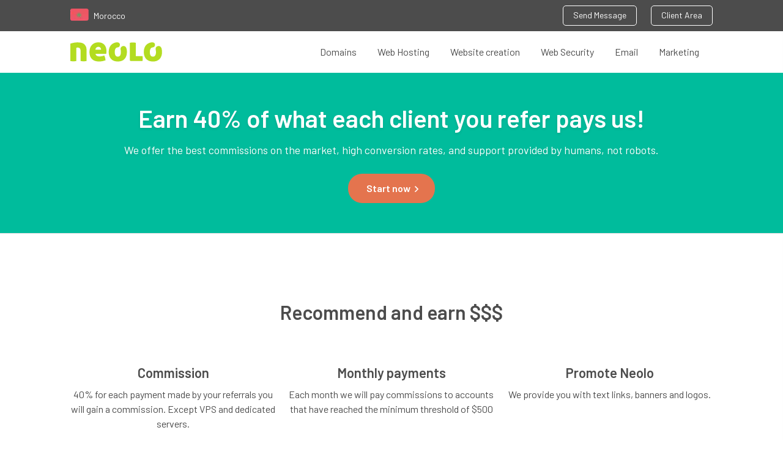

--- FILE ---
content_type: text/html; charset=UTF-8
request_url: https://www.neolo.com/ma/affiliates/
body_size: 18138
content:
<!DOCTYPE html> <html lang="en-ma" xmlns="https://www.w3.org/1999/xhtml" xmlns:fb="https://www.facebook.com/2008/fbml" xmlns:og="https://www.facebook.com/2008/fbml" xmlns:og="https://opengraphprotocol.org/schema/"> <head> <meta charset="utf-8"> <meta http-equiv="Content-Language" content="en" /> <base href="https://www.neolo.com/ma/"> <meta name="viewport" content="width=device-width, initial-scale=1, maximum-scale=1, user-scalable=0"> <title>Web Hosting Affiliate Program - Neolo Morocco</title> <link rel="icon" type="image/png" href="https://www.neolo.com/favicon.png"> <meta name="theme-color" content="#9DBC19"> <meta name="facebook-domain-verification" content="zgk7lk4vlb9yquiyv4theqcamwyz0o" /> <link rel="preconnect" href="https://fonts.googleapis.com"> <link rel="preconnect" href="https://fonts.gstatic.com" crossorigin> <link href="https://fonts.googleapis.com/css2?family=Barlow:wght@400;600&display=swap" rel="preload" as="style" onload="this.onload=null;this.rel='stylesheet'"> <link type="text/css" rel="stylesheet" href="https://www.neolo.com/assets/css/styles.min.css"> <link rel="preload" href="https://www.neolo.com/assets/css/flags.css" as="style" onload="this.onload=null;this.rel='stylesheet'"> <style type="text/css"> .heroDesktop { background: #00bc9c; background: -moz-linear-gradient(top, #00bc9c 0, #beeea2 100%); background: -webkit-linear-gradient(top, #00bc9c 0, #beeea2 100%); background: linear-gradient(to bottom, #00bc9c 0, #beeea2 100%) } #select_country { position: absolute; top: 50px; left: 0; width: 100%; padding: 20px 10px; background-color: #4c4c4c; border-top: 1px solid #696969; z-index: 9999 } #select_country .wrap { margin: 0 auto; max-width: 1100px; width: 98%; font-family: "Open Sans" } #select_country article { padding-bottom: 20px; margin-bottom: 25px; border-bottom: 1px solid #696969; overflow: auto } #select_country ul li { margin: 15px 10px 10px 5px; vertical-align: top; line-height: 1.35em } #select_country h3 { font-size: 1.5em; margin-bottom: 15px; color: #a2a2a2 } #select_country ul { text-align: left; width: 50%; float: left } #select_country a { color: #fff; text-decoration: none; font-size: .875em; text-align: left; display: block; height: 32px } #select_country a p { margin-left: 42px; line-height: 1.2 } .topNav-country { font-size: 14px; color: #fff } .topNav-country a { margin-right: 8px } @media(min-width:768px) { #select_country ul { width: 20% } } </style> <meta name="description" content="Sign up for the Neolo Affiliate Program and get up to USD 1000 per customer."> <link rel="canonical" href="https://www.neolo.com/ma/affiliates/" /> <link rel="alternate" href="https://www.neolo.com/argentina/afiliados/" hreflang="es-ar" /> <link rel="alternate" href="https://www.neolo.com/bolivia/afiliados/" hreflang="es-bo" /> <link rel="alternate" href="https://www.neolo.com/brasil/afiliados/" hreflang="pt-br" /> <link rel="alternate" href="https://www.neolo.com/chile/afiliados/" hreflang="es-cl" /> <link rel="alternate" href="https://www.neolo.com/deutschland/partner/" hreflang="de" /> <link rel="alternate" href="https://www.neolo.com/uruguay/afiliados/" hreflang="es-uy" /> <link rel="alternate" href="https://www.neolo.com/usa/affiliates/" hreflang="en-US" /> <link rel="alternate" href="https://www.neolo.com/uk/affiliates/" hreflang="en-GB" /> <link rel="alternate" href="https://www.neolo.com/colombia/afiliados/" hreflang="es-co" /> <link rel="alternate" href="https://www.neolo.com/costa-rica/afiliados/" hreflang="es-cr" /> <link rel="alternate" href="https://www.neolo.com/ecuador/afiliados/" hreflang="es-ec" /> <link rel="alternate" href="https://www.neolo.com/el-salvador/afiliados/" hreflang="es-sv" /> <link rel="alternate" href="https://www.neolo.com/guatemala/afiliados/" hreflang="es-gt" /> <link rel="alternate" href="https://www.neolo.com/honduras/afiliados/" hreflang="es-hn" /> <link rel="alternate" href="https://www.neolo.com/mexico/afiliados/" hreflang="es-mx" /> <link rel="alternate" href="https://www.neolo.com/nicaragua/afiliados/" hreflang="es-ni" /> <link rel="alternate" href="https://www.neolo.com/panama/afiliados/" hreflang="es-pa" /> <link rel="alternate" href="https://www.neolo.com/paraguay/afiliados/" hreflang="es-py" /> <link rel="alternate" href="https://www.neolo.com/peru/afiliados/" hreflang="es-pe" /> <link rel="alternate" href="https://www.neolo.com/puerto-rico/afiliados/" hreflang="es-pr" /> <link rel="alternate" href="https://www.neolo.com/republica-dominicana/afiliados/" hreflang="es-do" /> <link rel="alternate" href="https://www.neolo.com/venezuela/afiliados/" hreflang="es-VE" /> <link rel="alternate" href="https://www.neolo.com/espana/afiliados/" hreflang="es-es" /> <link rel="alternate" href="https://www.neolo.com/belgie/affiliates/" hreflang="en-be" /> <link rel="alternate" href="https://www.neolo.com/ireland/affiliates/" hreflang="en-ie" /> <link rel="alternate" href="https://www.neolo.com/nederland/affiliates/" hreflang="NL-nl" /> <link rel="alternate" href="https://www.neolo.com/osterreich/affiliates/" hreflang="en-at" /> <link rel="alternate" href="https://www.neolo.com/portugal/afiliados/" hreflang="pt-pt" /> <link rel="alternate" href="https://www.neolo.com/suomi/affiliates/" hreflang="FI-fi" /> <link rel="alternate" href="https://www.neolo.com/canada/affiliates/" hreflang="en-ca" /> <link rel="alternate" href="https://www.neolo.com/estados-unidos/afiliados/" hreflang="es-us" /> <link rel="alternate" href="https://www.neolo.com/hong-kong/affiliates/" hreflang="en-hk" /> <link rel="alternate" href="https://www.neolo.com/india/affiliates/" hreflang="en-in" /> <link rel="alternate" href="https://www.neolo.com/indonesia/affiliates/" hreflang="en-id" /> <link rel="alternate" href="https://www.neolo.com/australia/affiliates/" hreflang="en-au" /> <link rel="alternate" href="https://www.neolo.com/nigeria/affiliates/" hreflang="en-ng" /> <link rel="alternate" href="https://www.neolo.com/south-africa/affiliates/" hreflang="en-za" /> <link rel="alternate" href="https://www.neolo.com/filipinas/affiliates/" hreflang="en-ph" /> <link rel="alternate" href="https://www.neolo.com/france/affilies/" hreflang="fr" /> <link rel="alternate" href="https://www.neolo.com/italia/affiliati/" hreflang="it" /> <link rel="alternate" href="https://www.neolo.com/hrvatska/affiliates/" hreflang="hr-hr" /> <link rel="alternate" href="https://www.neolo.com/danmark/affiliates/" hreflang="da-DK" /> <link rel="alternate" href="https://www.neolo.com/ae/affiliates/" hreflang="en-ae" /> <link rel="alternate" href="https://www.neolo.com/slovensko/affiliates/" hreflang="sk-SK" /> <link rel="alternate" href="https://www.neolo.com/eesti/affiliates/" hreflang="et-EE" /> <link rel="alternate" href="https://www.neolo.com/gr/affiliates/" hreflang="el-GR" /> <link rel="alternate" href="https://www.neolo.com/il/affiliates/" hreflang="en-il" /> <link rel="alternate" href="https://www.neolo.com/jp/affiliates/" hreflang="ja-JP" /> <link rel="alternate" href="https://www.neolo.com/lietuva/affiliates/" hreflang="LT-lt" /> <link rel="alternate" href="https://www.neolo.com/malaysia/affiliates/" hreflang="ms-MY" /> <link rel="alternate" href="https://www.neolo.com/nz/affiliates/" hreflang="en-NZ" /> <link rel="alternate" href="https://www.neolo.com/polska/affiliates/" hreflang="pl-pl" /> <link rel="alternate" href="https://www.neolo.com/cesko/affiliates/" hreflang="cs-cz" /> <link rel="alternate" href="https://www.neolo.com/singapore/affiliates/" hreflang="en-SG" /> <link rel="alternate" href="https://www.neolo.com/sverige/affiliates/" hreflang="sv-se" /> <link rel="alternate" href="https://www.neolo.com/schweiz/partner/" hreflang="de-CH" /> <link rel="alternate" href="https://www.neolo.com/th/affiliates/" hreflang="TH-th" /> <link rel="alternate" href="https://www.neolo.com/turkiye/affiliates/" hreflang="TR-tr" /> <link rel="alternate" href="https://www.neolo.com/ua/affiliates/" hreflang="uk-ua" /> <link rel="alternate" href="https://www.neolo.com/vietnam/affiliates/" hreflang="vi-vn" /> <link rel="alternate" href="https://www.neolo.com/ru/affiliates/" hreflang="ru-ru" /> <link rel="alternate" href="https://www.neolo.com/cy/affiliates/" hreflang="el-cy" /> <link rel="alternate" href="https://www.neolo.com/slovenija/affiliati/" hreflang="it-SL" /> <link rel="alternate" href="https://www.neolo.com/noreg/affiliates/" hreflang="NO-no" /> <link rel="alternate" href="https://www.neolo.com/magyarorszag/affiliates/" hreflang="HU-hu" /> <link rel="alternate" href="https://www.neolo.com/latvijas/affiliates/" hreflang="LV-lv" /> <link rel="alternate" href="https://www.neolo.com/letzebuerg/affilies/" hreflang="fr-LU" /> <link rel="alternate" href="https://www.neolo.com/malta/affiliates/" hreflang="en-MT" /> <link rel="alternate" href="https://www.neolo.com/romania/affiliates/" hreflang="RO-ro" /> <link rel="alternate" href="https://www.neolo.com/island/affiliates/" hreflang="en-is" /> <link rel="alternate" href="https://www.neolo.com/liechtenstein/partner/" hreflang="de-LI" /> <link rel="alternate" href="https://www.neolo.com/bg/affiliates/" hreflang="BG-bg" /> <link rel="alternate" href="https://www.neolo.com/ma/affiliates/" hreflang="en-ma" /> <link rel="alternate" href="https://www.neolo.com/eg/affiliates/" hreflang="en-eg" /> <link rel="alternate" href="https://www.neolo.com/esp/afiliados/" hreflang="es" /> <link rel="alternate" href="https://www.neolo.com/usa/affiliates/" hreflang="x-default" /> <link type="text/css" rel="stylesheet" href="//maxcdn.bootstrapcdn.com/font-awesome/4.7.0/css/font-awesome.min.css" /> <link rel="stylesheet" type="text/css" href="https://www.neolo.com/assets/v3/slick/slick.css"> <link rel="stylesheet" type="text/css" href="https://www.neolo.com/assets/v3/style.css"> <meta property="og:locale" content="en-ma" /> <meta property="og:title" content="Web Hosting Affiliate Program - Neolo Morocco"> <meta property="og:description" content="Sign up for the Neolo Affiliate Program and get up to USD 1000 per customer."> <meta property="og:type" content="website"> <meta property="og:url" content="https://www.neolo.com/ma/affiliates/"> <meta property="og:image" content="https://www.neolo.com/uploads/affiliates.png"> <meta property="og:site_name" content="Neolo"> <meta name="twitter:card" content="summary_large_image"> <meta name="twitter:site" content="@neolo"> <meta name="twitter:title" content="Web Hosting Affiliate Program - Neolo Morocco"> <meta name="twitter:description" content="Sign up for the Neolo Affiliate Program and get up to USD 1000 per customer."> <meta name="twitter:image" content="https://www.neolo.com/uploads/affiliates.png"> <!-- Google Tag Manager --> <link rel="dns-prefetch" href="//www.googletagmanager.com/"> <script type="text/javascript" id="google_gtagjs-js" async data-pmdelayedscript="https://www.googletagmanager.com/gtag/js?id=GTM-PR4FF3M"></script> <script id="google_gtagjs-js-after" type="text/javascript" data-pmdelayedscript="[data-uri]"></script> <!-- End Google Tag Manager --> </head> <body> <script>
		var country = {
			name: 'Morocco',
			hreflang: 'en-ma',
			currency: 'EUR'
		}
	</script> <div class="is-hidden" style="display: none"> <svg xmlns="https://www.w3.org/2000/svg"> <symbol id="angle-left" viewBox="0 0 8 14"> <title>angle-left</title> <path d="M.174 7.286c0-.116.045-.219.134-.308L6.549.737a.423.423 0 0 1 .616 0l.67.67a.423.423 0 0 1 0 .615L2.57 7.286l5.264 5.263a.423.423 0 0 1 0 .616l-.67.67a.423.423 0 0 1-.616 0L.308 7.594a.423.423 0 0 1-.134-.308z" fill-rule="evenodd" /> </symbol> <symbol id="angle-right" viewBox="0 0 12 21"> <title>angle-right</title> <path d="M11.953 10.929a.635.635 0 0 1-.2.462L2.39 20.752a.635.635 0 0 1-.462.201.635.635 0 0 1-.462-.2L.462 19.747a.635.635 0 0 1-.2-.462c0-.174.066-.328.2-.462l7.895-7.895L.462 3.033a.635.635 0 0 1-.2-.462c0-.174.066-.328.2-.462l1.005-1.004a.635.635 0 0 1 .462-.201c.174 0 .328.067.462.2l9.361 9.363c.134.133.201.287.201.462z" fill-rule="nonzero" /> </symbol> <symbol id="apps" viewBox="0 0 40 17"> <title>Apps</title> <path d="M11.536 13h-2.07l-.882-2.574H3.526L2.644 13H.574L5.272.184h1.566L11.536 13zM8.044 8.77L6.1 3.082 4.102 8.77h3.942zm12.564-.342c0 1.386-.108 2.952-1.026 3.87-.504.504-1.296.81-2.214.81-.972 0-1.728-.252-2.394-1.044v4.626h-1.836V3.874h1.8v.972c.684-.828 1.422-1.08 2.412-1.08.918 0 1.728.306 2.232.81.918.918 1.026 2.466 1.026 3.852zm-1.836 0c0-1.62-.234-3.024-1.89-3.024s-1.908 1.404-1.908 3.024.252 3.042 1.908 3.042 1.89-1.422 1.89-3.042zm11.79 0c0 1.386-.108 2.952-1.026 3.87-.504.504-1.296.81-2.214.81-.972 0-1.728-.252-2.394-1.044v4.626h-1.836V3.874h1.8v.972c.684-.828 1.422-1.08 2.412-1.08.918 0 1.728.306 2.232.81.918.918 1.026 2.466 1.026 3.852zm-1.836 0c0-1.62-.234-3.024-1.89-3.024s-1.908 1.404-1.908 3.024.252 3.042 1.908 3.042 1.89-1.422 1.89-3.042zm11.07 1.782c0-1.62-1.008-2.43-2.718-2.574l-1.44-.126c-.972-.09-1.26-.504-1.26-1.044 0-.684.558-1.17 1.656-1.17.864 0 1.674.18 2.25.666l1.152-1.17c-.846-.738-2.016-1.026-3.384-1.026-1.908 0-3.438 1.008-3.438 2.79 0 1.602.99 2.376 2.7 2.52l1.458.126c.882.072 1.224.468 1.224 1.08 0 .864-.882 1.26-1.998 1.26-.9 0-1.89-.198-2.628-.954l-1.206 1.206c1.08 1.062 2.34 1.314 3.834 1.314 2.178 0 3.798-.99 3.798-2.898z" fill-rule="nonzero" /> </symbol> <symbol id="backup" viewBox="0 0 34 34"> <title>backup</title> <path d="M16.966 33.497C7.932 33.497.608 26.173.608 17.139S7.932.781 16.966.781s16.358 7.324 16.358 16.358S26 33.497 16.966 33.497zm0-12.379a3.979 3.979 0 1 0 0-7.958 3.979 3.979 0 0 0 0 7.958z" fill-rule="nonzero" /> </symbol> <symbol id="backup_adicionales" viewBox="0 0 65.754 65.754"> <path opacity=".9" d="M33.659 18.008c-5.478 0-10.33 2.975-12.833 7.513l-3.6-3.6v10.173h10.173l-4.382-4.382c2.035-3.912 5.948-6.573 10.643-6.573 6.417 0 11.739 5.321 11.739 11.738S40.077 44.615 33.66 44.615c-5.165 0-9.39-3.287-11.112-7.826h-3.287c1.722 6.261 7.512 10.957 14.398 10.957 8.296 0 14.869-6.73 14.869-14.869s-6.73-14.869-14.869-14.869zm-2.347 7.826v7.982l7.356 4.382 1.252-2.034-6.261-3.757v-6.573h-2.347z" /> </symbol> <symbol id="birrete" viewBox="0 0 65.754 65.754"> <g> <path d="M52.884 28.565v-.881l-20.015-9.642-19.999 9.633v.898l19.999 9.634z" /> <path d="M19.799 33.668v5.762l12.057 5.809h2.026l12.023-5.792c.012-.025.021-.051.032-.077v-5.701l-13.069 6.296-13.069-6.297zM50.775 42.483v-11.21l-1.582.798v10.412l-1.031 3.143 1.559 2.086h.527l1.559-2.086z" /> </g> </symbol> <symbol id="builder" viewBox="0 0 65.754 65.754"> <path d="M35.377 12.951v6.967c0 .982-.433 1.459-1.416 1.459h-1.464c-.982 0-3.12-.477-3.12-1.459v-7.095c-2 .986-4.631 3.895-4.631 7.332 0 2.868 1.631 5.367 4.631 6.689v25.201l3.71 2.302 3.29-2.302V26.753c2-1.345 3.867-3.797 3.867-6.598 0-3.3-1.867-6.113-4.867-7.204zm-2.095 37.001a1.727 1.727 0 1 1 0-3.454 1.727 1.727 0 0 1 0 3.454z" /> </symbol> <symbol id="cPanel" viewBox="0 0 49 13"> <title>cPanel</title> <path d="M7.252 10.944l-1.12-1.072c-.512.56-.912.768-1.552.768-.624 0-1.152-.256-1.504-.72-.352-.448-.48-1.04-.48-1.984s.128-1.52.48-1.968c.352-.464.88-.72 1.504-.72.64 0 1.04.208 1.552.768l1.12-1.088C6.484 4.112 5.7 3.792 4.58 3.792 2.756 3.792.964 4.896.964 7.936s1.792 4.16 3.616 4.16c1.12 0 1.904-.336 2.672-1.152zM17.3 4.064c0 1.984-1.424 3.456-3.648 3.456H11.06V12H9.332V.608h4.32c2.224 0 3.648 1.472 3.648 3.456zm-1.728 0c0-1.2-.816-1.904-2.016-1.904H11.06v3.792h2.496c1.2 0 2.016-.688 2.016-1.888zM25.012 12h-1.6v-.736c-.592.592-1.152.832-2.16.832-1.008 0-1.68-.24-2.176-.736-.416-.432-.64-1.056-.64-1.744 0-1.36.944-2.336 2.8-2.336h2.144v-.576c0-1.024-.512-1.52-1.776-1.52-.896 0-1.328.208-1.776.784L18.756 4.96c.768-.896 1.568-1.168 2.912-1.168 2.224 0 3.344.944 3.344 2.784V12zM23.38 9.072v-.656h-1.904c-.96 0-1.456.432-1.456 1.168s.464 1.152 1.488 1.152c.624 0 1.088-.048 1.52-.464.24-.24.352-.624.352-1.2zM34.1 12V6.816c0-.912-.192-1.68-.816-2.288-.48-.464-1.168-.736-2-.736-.816 0-1.6.304-2.16.912v-.816h-1.6V12h1.632V7.056c0-1.248.768-1.808 1.68-1.808.912 0 1.632.544 1.632 1.808V12H34.1zm8.976-3.584h-5.264c0 1.392.736 2.272 2.064 2.272.912 0 1.392-.256 1.968-.832l1.04.976c-.832.832-1.616 1.264-3.04 1.264-2.032 0-3.648-1.072-3.648-4.16 0-2.624 1.36-4.144 3.44-4.144 2.176 0 3.44 1.6 3.44 3.904v.72zM41.46 7.28c-.016-.496-.064-.736-.224-1.104-.256-.608-.832-1.024-1.6-1.024-.768 0-1.36.416-1.616 1.024-.16.368-.192.608-.208 1.104h3.648zM48.42 12v-1.392h-.72c-.656 0-.88-.32-.88-.944V.608h-1.632V9.76c0 1.2.672 2.24 2.224 2.24h1.008z" fill-rule="evenodd" /> </symbol> <symbol id="camion" viewBox="0 0 65.754 65.754"> <path d="M15.992 37.257h23.447V40.5H22.381a3.648 3.648 0 0 0-3.422-2.398 3.646 3.646 0 0 0-3.398 2.337 1.552 1.552 0 0 1-1.121-1.491v-.138a1.551 1.551 0 0 1 1.552-1.553zm5.556 4.123a2.713 2.713 0 0 1-2.71 2.709 2.713 2.713 0 0 1-2.709-2.709 2.714 2.714 0 0 1 2.709-2.709 2.713 2.713 0 0 1 2.71 2.709zm-.829 0a1.884 1.884 0 0 0-1.881-1.881c-1.036 0-1.88.845-1.88 1.881 0 1.037.844 1.881 1.88 1.881a1.883 1.883 0 0 0 1.881-1.881zm28.211 0a2.712 2.712 0 0 1-2.709 2.709 2.712 2.712 0 0 1-2.709-2.709 2.712 2.712 0 0 1 2.709-2.709 2.713 2.713 0 0 1 2.709 2.709zm-.828 0a1.885 1.885 0 0 0-1.881-1.881c-1.037 0-1.88.845-1.88 1.881 0 1.037.843 1.881 1.88 1.881a1.884 1.884 0 0 0 1.881-1.881zm4.779-7.781v6.125a.518.518 0 0 1-.519.518h-2.706a3.643 3.643 0 0 0-3.315-2.14 3.644 3.644 0 0 0-3.315 2.14H41.2a.518.518 0 0 1-.518-.518V27.422c0-.287.232-.518.518-.518h6.814c.287 0 .721.096 1.036.518l3.831 6.177zm-2.415-1.346l-2.33-3.865c-.18-.333-.4-.517-1.191-.517h-4.227a.518.518 0 0 0-.518.517v3.865c0 .287.232.518.518.518h7.229a.519.519 0 0 0 .519-.518zm2.017 5.883a.482.482 0 0 0-.965 0v.915a.482.482 0 1 0 .965 0v-.915zm-39.61-1.806h26.566V21.665H12.873V36.33z" /> </symbol> <symbol id="cloud" viewBox="0 0 61 38"> <title>Artboard</title> <path d="M48.146 11.02c-.211 0-.421.007-.629.017C44.629 5.069 38.518.954 31.445.954c-7.113 0-13.254 4.163-16.121 10.187-.564-.077-1.14-.12-1.725-.12C6.523 11.021.786 17.03.786 24.106c0 7.074 5.737 13.083 12.813 13.083h34.547c7.076 0 12.812-6.009 12.812-13.083.001-7.078-5.735-13.086-12.812-13.086z" fill-rule="nonzero" /> </symbol> <symbol id="database" viewBox="0 0 65.754 65.754"> <g> <path d="M45.072 37.779v-2.111c0 .2-.902.392-1.309.575-2.758 1.234-6.485 1.946-10.345 1.946-3.858 0-7.974-.712-10.732-1.946-.407-.184-1.615-.375-1.615-.575v2.111c3 1.614 6.759 2.863 12 2.863 5.241.001 9.001-1.248 12.001-2.863z" /> <path d="M33.338 33.843c-3.859 0-7.933-.712-10.692-1.946-.407-.183-1.574-.374-1.574-.574v1.749c3 1.614 6.759 2.863 12 2.863s9-1.249 12-2.863v-1.749c0 .2-.902.392-1.309.574-2.757 1.234-6.566 1.946-10.425 1.946z" /> <path d="M33.072 31.59c5.241 0 9-1.25 12-2.864v-8.108h-.409c-.665-2-5.481-4.504-11.325-4.504-5.845 0-10.66 2.504-11.326 4.504h-.939v8.108c2.999 1.614 6.759 2.864 11.999 2.864zM45.072 40.375c0 .2-.902.393-1.309.574-2.758 1.235-6.485 1.947-10.345 1.947-3.858 0-7.974-.712-10.732-1.947-.407-.182-1.615-.374-1.615-.574v2.648c0 .174.369.349.369.529 0 2.832 5.348 5.132 11.682 5.132 6.334 0 11.738-2.3 11.738-5.132 0-.181.211-.355.211-.529v-2.648z" /> </g> </symbol> <symbol id="designers" viewBox="0 0 65.754 65.754"> <g> <path d="M48.131 14.382L26.039 27.485l-3.843 19.463 13.49-13.453a2.662 2.662 0 0 1 .406-3.239 2.683 2.683 0 0 1 3.789 0 2.665 2.665 0 0 1 0 3.778 2.677 2.677 0 0 1-3.247.407L23.092 47.95l19.103-4.368 13.127-22.027-7.191-7.173zM61.47 16.719a33.03 33.03 0 0 0-8.114-9.495l-3.361 4.798 7.492 7.472 3.983-2.775z" /> </g> </symbol> <symbol id="developers" viewBox="0 0 65.754 65.754"> <g> <path d="M24.135 51.206c-3.33 0-6.372-2.467-6.372-6.536v-7.069c0-1.521-.699-2.754-2.137-2.754v-2.96c1.438 0 2.137-1.233 2.137-2.754v-7.03c0-4.068 3.042-6.577 6.372-6.577h2.466v3.495h-2.466c-1.439 0-2.589 1.192-2.589 3.041v7.605c0 1.726-.534 3.123-1.892 3.699 1.357.575 1.892 1.973 1.892 3.699v7.563c0 1.851 1.15 3.083 2.589 3.083h2.466v3.494h-2.466zM38.562 47.712h2.507c1.397 0 2.59-1.232 2.59-3.083v-7.563c0-1.727.534-3.124 1.891-3.699-1.356-.576-1.891-1.974-1.891-3.699v-7.605c0-1.849-1.192-3.041-2.59-3.041h-2.507v-3.495h2.507c3.289 0 6.372 2.509 6.372 6.577v7.03c0 1.521.698 2.754 2.137 2.754v2.96c-1.438 0-2.137 1.233-2.137 2.754v7.069c0 4.069-3.083 6.536-6.372 6.536h-2.507v-3.495z" /> </g> </symbol> <symbol id="dinero" viewBox="0 0 36 20"> <title>$$$</title> <path d="M11.38 12.94c0 2.38-1.74 3.88-4.32 4.12v2.22H5.42v-2.16c-1.9-.08-3.3-.6-4.56-1.88l1.44-1.42c.96.96 2.02 1.3 3.3 1.36v-4.44l-.52-.06c-1.14-.14-2.1-.6-2.68-1.14-.7-.66-1.06-1.56-1.06-2.72 0-2.28 1.52-3.9 4.08-4.14V.88h1.64v1.78c1.58.1 2.74.58 3.82 1.6L9.5 5.62c-.7-.66-1.6-1-2.62-1.08v4.32l.68.1c1.32.2 2.06.52 2.66 1.06.78.68 1.16 1.7 1.16 2.92zM5.6 8.72V4.56c-1.4.14-2.16 1.02-2.16 2.18 0 .52.16.98.54 1.32.42.38 1 .58 1.62.66zM9.24 13c0-.62-.18-1.14-.56-1.48-.54-.48-1.12-.52-1.8-.62v4.24c1.48-.14 2.36-.9 2.36-2.14zm14.3-.06c0 2.38-1.74 3.88-4.32 4.12v2.22h-1.64v-2.16c-1.9-.08-3.3-.6-4.56-1.88l1.44-1.42c.96.96 2.02 1.3 3.3 1.36v-4.44l-.52-.06c-1.14-.14-2.1-.6-2.68-1.14-.7-.66-1.06-1.56-1.06-2.72 0-2.28 1.52-3.9 4.08-4.14V.88h1.64v1.78c1.58.1 2.74.58 3.82 1.6l-1.38 1.36c-.7-.66-1.6-1-2.62-1.08v4.32l.68.1c1.32.2 2.06.52 2.66 1.06.78.68 1.16 1.7 1.16 2.92zm-5.78-4.22V4.56c-1.4.14-2.16 1.02-2.16 2.18 0 .52.16.98.54 1.32.42.38 1 .58 1.62.66zM21.4 13c0-.62-.18-1.14-.56-1.48-.54-.48-1.12-.52-1.8-.62v4.24c1.48-.14 2.36-.9 2.36-2.14zm14.3-.06c0 2.38-1.74 3.88-4.32 4.12v2.22h-1.64v-2.16c-1.9-.08-3.3-.6-4.56-1.88l1.44-1.42c.96.96 2.02 1.3 3.3 1.36v-4.44l-.52-.06c-1.14-.14-2.1-.6-2.68-1.14-.7-.66-1.06-1.56-1.06-2.72 0-2.28 1.52-3.9 4.08-4.14V.88h1.64v1.78c1.58.1 2.74.58 3.82 1.6l-1.38 1.36c-.7-.66-1.6-1-2.62-1.08v4.32l.68.1c1.32.2 2.06.52 2.66 1.06.78.68 1.16 1.7 1.16 2.92zm-5.78-4.22V4.56c-1.4.14-2.16 1.02-2.16 2.18 0 .52.16.98.54 1.32.42.38 1 .58 1.62.66zM33.56 13c0-.62-.18-1.14-.56-1.48-.54-.48-1.12-.52-1.8-.62v4.24c1.48-.14 2.36-.9 2.36-2.14z" fill-rule="evenodd" /> </symbol> <symbol id="facebook" viewBox="0 0 9 18"> <title>583f9cf341ed56e151557f51_1480585042_038_001_facebook_social_network_android_material</title> <path d="M8.8 6H5.6V4c0-.6.4-1 1-1h2V0H6.1c-2.2 0-4 1.8-4 4v2h-2v3h2v9h3.5V9h2.5l.7-3z" fill-rule="evenodd" /> </symbol> <symbol id="infinito" viewBox="0 0 65.754 65.754"> <path d="M43.812 23.094c-5.715 0-9.497 4.673-12.835 8.797-2.851 3.522-5.542 6.85-8.822 6.85-3.408 0-5.5-3.504-5.5-6.015 0-2.328 2.295-5.712 5.893-5.712 3.491 0 5.31 2.794 5.401 2.938a1.961 1.961 0 0 0 3.341-2.051c-.12-.195-2.995-4.805-8.742-4.805-5.783 0-9.813 5.076-9.813 9.631 0 4.7 3.869 9.935 9.42 9.935 5.149 0 8.566-4.221 11.869-8.304 3.057-3.775 5.943-7.342 9.788-7.342 2.287 0 3.791.775 4.594 2.37.696 1.384.696 2.949.695 3.492 0 .311-.164 1.871-.925 3.277-.868 1.6-2.101 2.344-3.881 2.344-3.586 0-5.522-2.33-6.251-3.207-.19-.229-.327-.393-.51-.549a1.96 1.96 0 0 0-2.635 2.899c.035.039.078.094.129.154.95 1.145 3.842 4.623 9.266 4.623 6.593 0 8.726-6.429 8.726-9.567.001-2-.374-3.759-1.113-5.229-1.041-2.066-3.289-4.529-8.095-4.529z" /> </symbol> <symbol id="info" viewBox="0 0 16 17"> <title>&#xF05A;</title> <path d="M10.286 13.393v-1.607c0-.094-.03-.171-.09-.231a.313.313 0 0 0-.232-.09H9V6.32c0-.093-.03-.17-.09-.23A.313.313 0 0 0 8.679 6H5.464c-.093 0-.17.03-.23.09a.313.313 0 0 0-.091.231V7.93c0 .093.03.17.09.23s.138.091.231.091h.965v3.214h-.965c-.093 0-.17.03-.23.09a.313.313 0 0 0-.091.232v1.607c0 .094.03.17.09.23.06.061.138.091.231.091h4.5c.094 0 .171-.03.231-.09s.09-.137.09-.231zM9 4.393V2.786c0-.094-.03-.171-.09-.231a.313.313 0 0 0-.231-.09H6.75c-.094 0-.17.03-.231.09a.313.313 0 0 0-.09.23v1.608c0 .094.03.17.09.23.06.061.137.091.231.091h1.929c.093 0 .17-.03.23-.09S9 4.487 9 4.393zm6.429 4.178c0 1.4-.345 2.69-1.035 3.873a7.68 7.68 0 0 1-2.808 2.807 7.546 7.546 0 0 1-3.872 1.035c-1.4 0-2.69-.345-3.872-1.035a7.68 7.68 0 0 1-2.807-2.807A7.546 7.546 0 0 1 0 8.57c0-1.4.345-2.69 1.035-3.872a7.68 7.68 0 0 1 2.807-2.807A7.546 7.546 0 0 1 7.714.857c1.4 0 2.69.345 3.872 1.035a7.68 7.68 0 0 1 2.808 2.807 7.546 7.546 0 0 1 1.035 3.872z" fill-rule="evenodd" /> </symbol> <symbol id="informe_seo" viewBox="0 0 65.754 65.754"> <g> <path d="M47.602 17.809H18.153a2.047 2.047 0 0 0-2.042 2.04v21.173c0 1.119.918 2.04 2.042 2.04h29.448a2.048 2.048 0 0 0 2.041-2.04V19.849a2.045 2.045 0 0 0-2.04-2.04zm-.514 21.712H18.666V20.67h28.422v18.851zM29.099 44.03l-3.854 3.915h15.318l-3.852-3.915z" /> <path d="M23.005 35.74c.753 0 1.365-.61 1.365-1.363 0-.137-.04-.261-.077-.386 1.746-1.407 4.829-3.888 6.234-4.972.222.157.479.27.771.27.243 0 .459-.081.656-.192l3.531 3.003c-.015.079-.046.15-.046.233a1.367 1.367 0 0 0 2.734 0c0-.133-.041-.256-.077-.378l3.531-3.188c.189.099.395.169.625.169a1.365 1.365 0 1 0-1.365-1.364c0 .18.04.352.104.508-.987.891-2.511 2.266-3.46 3.125a1.32 1.32 0 0 0-.724-.238 1.34 1.34 0 0 0-.838.314c-.901-.768-2.36-2.008-3.398-2.89.055-.147.094-.3.094-.467a1.366 1.366 0 1 0-2.731 0c0 .167.041.322.096.469l-6.269 4.876c-.219-.149-.471-.259-.755-.259a1.366 1.366 0 0 0-.001 2.73z" /> </g> </symbol> <symbol id="mail" viewBox="0 0 65.754 65.754"> <path d="M32.572 37.925l-16.5-13.119v19.812h33V24.806z" /> <path d="M47.369 21.618H18.134l14.618 11.925z" /> </symbol> <symbol id="mobile" viewBox="0 0 24 38"> <title>Artboard</title> <path d="M.377.377h23v37h-23v-37zm4 5v25h16v-25h-16zm7.967 29.722a1.462 1.462 0 1 0 0-2.924 1.462 1.462 0 0 0 0 2.924z" fill-rule="nonzero" /> </symbol> <symbol id="multimedia" viewBox="0 0 55 55"> <title>network</title> <path d="M49 0c-3.309 0-6 2.691-6 6 0 1.035.263 2.009.726 2.86l-9.829 9.829a7.943 7.943 0 0 0-9.795-.001l-7.669-7.669A3.947 3.947 0 0 0 17 9c0-2.206-1.794-4-4-4S9 6.794 9 9s1.794 4 4 4c.74 0 1.424-.215 2.019-.567l7.669 7.669a7.953 7.953 0 0 0 0 9.795L10.024 42.562A5.971 5.971 0 0 0 6 41c-3.309 0-6 2.691-6 6s2.691 6 6 6 6-2.691 6-6a5.966 5.966 0 0 0-.726-2.86l12.829-12.829a7.953 7.953 0 0 0 3.898 1.619v10.16c-2.833.478-5 2.942-5 5.91 0 3.309 2.691 6 6 6s6-2.691 6-6c0-2.967-2.167-5.431-5-5.91V32.93a7.953 7.953 0 0 0 3.898-1.619l7.669 7.669A3.945 3.945 0 0 0 41 41c0 2.206 1.794 4 4 4s4-1.794 4-4-1.794-4-4-4c-.74 0-1.424.215-2.019.567l-7.669-7.669a7.953 7.953 0 0 0 0-9.795l9.665-9.665A5.967 5.967 0 0 0 49 12c3.309 0 6-2.691 6-6s-2.691-6-6-6zM11 9c0-1.103.897-2 2-2s2 .897 2 2-.897 2-2 2-2-.897-2-2zM6 51c-2.206 0-4-1.794-4-4s1.794-4 4-4 4 1.794 4 4-1.794 4-4 4zm27-2c0 2.206-1.794 4-4 4s-4-1.794-4-4 1.794-4 4-4 4 1.794 4 4zm-4-18c-3.309 0-6-2.691-6-6s2.691-6 6-6 6 2.691 6 6-2.691 6-6 6zm18 10c0 1.103-.897 2-2 2s-2-.897-2-2 .897-2 2-2 2 .897 2 2zm2-31c-2.206 0-4-1.794-4-4s1.794-4 4-4 4 1.794 4 4-1.794 4-4 4z" fill-rule="nonzero" /> </symbol> <symbol id="online" viewBox="0 0 48 14"> <title>99.9%</title> <path d="M8.115 3.91c0 1.044-.396 2.034-.954 3.15L4.245 13H2.283l2.754-5.508c-.342.144-.756.198-1.152.198C2.031 7.69.537 6.232.537 3.982c0-2.358 1.566-3.906 3.78-3.906 2.214 0 3.798 1.458 3.798 3.834zm-1.836.036c0-1.368-.81-2.232-1.962-2.232s-1.944.864-1.944 2.232c0 1.26.72 2.214 1.944 2.214 1.152 0 1.962-.828 1.962-2.214zm11.43-.036c0 1.044-.396 2.034-.954 3.15L13.839 13h-1.962l2.754-5.508c-.342.144-.756.198-1.152.198-1.854 0-3.348-1.458-3.348-3.708 0-2.358 1.566-3.906 3.78-3.906 2.214 0 3.798 1.458 3.798 3.834zm-1.836.036c0-1.368-.81-2.232-1.962-2.232s-1.944.864-1.944 2.232c0 1.26.72 2.214 1.944 2.214 1.152 0 1.962-.828 1.962-2.214zM22.317 13v-2.196h-2.196V13h2.196zm9.99-9.09c0 1.044-.396 2.034-.954 3.15L28.437 13h-1.962l2.754-5.508c-.342.144-.756.198-1.152.198-1.854 0-3.348-1.458-3.348-3.708 0-2.358 1.566-3.906 3.78-3.906 2.214 0 3.798 1.458 3.798 3.834zm-1.836.036c0-1.368-.81-2.232-1.962-2.232s-1.944.864-1.944 2.232c0 1.26.72 2.214 1.944 2.214 1.152 0 1.962-.828 1.962-2.214zm16.956 6.714c0 1.548-1.116 2.466-2.52 2.466s-2.52-.918-2.52-2.466V8.842c0-1.548 1.116-2.466 2.52-2.466s2.52.918 2.52 2.466v1.818zM44.637.184L38.607 13h-1.476L43.179.184h1.458zm-5.238 4.158c0 1.548-1.116 2.448-2.52 2.448s-2.52-.9-2.52-2.448V2.524c0-1.548 1.116-2.466 2.52-2.466s2.52.918 2.52 2.466v1.818zm6.642 6.264v-1.71c0-.81-.36-1.296-1.134-1.296-.774 0-1.134.468-1.134 1.296v1.71c0 .828.36 1.296 1.134 1.296.774 0 1.134-.486 1.134-1.296zm-8.028-6.318v-1.71c0-.81-.36-1.296-1.134-1.296-.774 0-1.134.468-1.134 1.296v1.71c0 .828.36 1.278 1.134 1.278.774 0 1.134-.468 1.134-1.278z" fill-rule="evenodd" /> </symbol> <symbol id="seo" viewBox="0 0 65.754 65.754"> <path d="M44.622 21.005c-5.31-5.311-13.92-5.311-19.231 0-4.554 4.553-5.19 11.529-1.934 16.774l-6.295 6.295 4.39 4.391 6.295-6.296c5.245 3.258 12.221 2.621 16.775-1.934 5.311-5.309 5.311-13.919 0-19.23zm-2.959 16.272c-3.676 3.676-9.637 3.677-13.313 0s-3.676-9.638 0-13.314a9.415 9.415 0 1 1 13.313 13.314z" /> </symbol> <symbol id="shield" viewBox="0 0 65.754 65.754"> <path d="M32.919 52.573C19.434 46.284 16.917 34.458 17.08 22.598c5.517-1.428 10.539-7.232 15.839-7.232 5.258-.071 10.318 5.798 15.832 7.226.167 11.858-2.353 23.692-15.832 29.981z" /> </symbol> <symbol id="ssl" viewBox="0 0 65.754 65.754"> <path d="M42.528 29.966h-1.45v-3.587c0-4.521-3.68-8.2-8.201-8.2s-8.2 3.679-8.2 8.2v3.587h-1.451a.849.849 0 0 0-.849.849v15.911c0 .469.38.848.849.848h19.303a.848.848 0 0 0 .848-.848V30.815a.85.85 0 0 0-.849-.849zM34.2 39.65v3.388c0 .296-.24.536-.536.536H32.09a.537.537 0 0 1-.536-.536V39.65a2.29 2.29 0 1 1 2.646 0zm2.962-9.684h-8.57v-3.587a4.29 4.29 0 0 1 4.285-4.285 4.29 4.29 0 0 1 4.285 4.285v3.587z" /> </symbol> <symbol id="stats" viewBox="0 0 43 25"> <title>alf</title> <g fill-rule="evenodd"> <path d="M0 23.142L14.142 9l1.414 1.414L1.414 24.556zM23 18.142L37.142 4l1.414 1.414-14.142 14.142z" /> <path d="M15.414 8l10.292 10.293-1.414 1.414L14 9.414z" /> <circle cx="16" cy="10" r="4" /> <circle cx="38" cy="5" r="5" /> </g> </symbol> <symbol id="tick" viewBox="0 0 32 32"> <path d="M27 4L12 19l-7-7-5 5 12 12L32 9l-5-5z" /> </symbol> <symbol id="twitter" viewBox="0 0 21 16"> <title>583f9d32316b850d0aa3719d_1480585035_038_003_twitter_social_network_android_material</title> <g fill-rule="evenodd"> <circle cx="14" cy="4" r="4" /> <path d="M10.6 4.8c-.2 0-.6.4-.6.7 0 4.7-3.8 8.5-8.5 8.5-.4 0-.9 0-1.3-.1C5.4 17.4 12.5 16 16 10.8c1.3-1.9 1.9-4.1 1.9-6.4.1-.7-4.6.4-7.3.4z" /> <path d="M10.6 4.8c-3.3 0-6.5-1.5-8.7-4-.3.6-.5 1.3-.5 2 0 2.2 1.8 4 4 4 2.1 0 5.9 0 6.1-2h-.9z" /> <path d="M3.2 6c-.7 0-1.3-.2-1.9-.5v.1c0 2.2 1.8 4 4 4s5.3-1.6 5.3-3.8c0-1.5-5.2.2-7.4.2z" /> <path d="M5.7 9c-.9.6-2 .8-3 .5.5 1.7 2 2.9 3.8 2.9 2.5-.3 4.4-2.2 4.7-4.7 0-1.9-4.4.6-5.5 1.3zM15.6 1.4c-1.3 0-1.6 1.7.1 1.7 1.7 0 3.2-1.1 3.8-2.7-1.2.6-2.5 1-3.9 1z" /> <path d="M16.8 2.5c-1 0-2-.2-2.9-.6-2.7-1.1-4.4 3.3-.2 3.3 2.6 0 5-1.3 6.4-3.5-1.1.6-2.2.8-3.3.8z" /> </g> </symbol> <symbol id="wordpress" viewBox="0 0 65.754 65.754"> <g> <path d="M33.192 34.449l-5.394 15.677a18.04 18.04 0 0 0 5.08.733c2.094 0 4.103-.362 5.97-1.02a1.698 1.698 0 0 1-.127-.248l-5.529-15.142zM14.896 32.876c0 7.118 4.136 13.269 10.134 16.184l-8.577-23.501a17.919 17.919 0 0 0-1.557 7.317z" /> <path d="M45.016 31.968c0-2.222-.798-3.76-1.481-4.959-.911-1.481-1.767-2.734-1.767-4.216 0-1.653 1.253-3.191 3.02-3.191.08 0 .154.009.233.014a17.911 17.911 0 0 0-12.142-4.72c-6.283 0-11.81 3.223-15.024 8.104.422.013.818.022 1.157.022 1.881 0 4.793-.228 4.793-.228.97-.059 1.083 1.366.115 1.48 0 0-.974.113-2.058.171l6.547 19.477 3.935-11.801-2.803-7.675c-.969-.058-1.885-.172-1.885-.172-.968-.056-.855-1.537.113-1.479 0 0 2.971.228 4.737.228 1.88 0 4.793-.228 4.793-.228.97-.058 1.085 1.365.115 1.479 0 0-.977.114-2.06.172l6.501 19.328 1.792-5.992c.778-2.488 1.369-4.275 1.369-5.814zM48.656 24.249c.075.572.121 1.188.121 1.849 0 1.825-.341 3.876-1.368 6.442l-5.492 15.879c5.345-3.118 8.942-8.91 8.942-15.542 0-3.127-.798-6.066-2.203-8.628z" /> <path d="M32.877 10.062c-12.6 0-22.814 10.214-22.814 22.814 0 12.599 10.214 22.814 22.814 22.814 12.601 0 22.814-10.216 22.814-22.814 0-12.599-10.213-22.814-22.814-22.814zm.001 42.813c-11.029 0-20-8.971-20-19.999 0-11.028 8.97-19.999 20-19.999 11.026 0 19.997 8.971 19.997 19.999 0 11.028-8.971 19.999-19.997 19.999z" /> </g> </symbol> <symbol id="www" viewBox="0 0 65.754 65.754"> <g> <path d="M8.825 26.416l2.486 10.183 2.521-10.183h2.437l2.534 10.123 2.643-10.123h2.171l-3.752 12.922h-2.256l-2.631-10.002-2.545 10.002h-2.257L6.449 26.416h2.376zM26.669 26.416l2.486 10.183 2.521-10.183h2.436l2.535 10.123 2.643-10.123h2.17l-3.752 12.922h-2.256l-2.63-10.002-2.545 10.002H28.02l-3.728-12.922h2.377zM44.514 26.416L47 36.599l2.521-10.183h2.436l2.535 10.123 2.643-10.123h2.17l-3.752 12.922h-2.256l-2.631-10.002-2.545 10.002h-2.256l-3.729-12.922h2.378z" /> </g> </symbol> </svg> </div> <section class="topNav"> <div class="container"> <div class="row"> <div class="col-xs-12"> <div class="topNav-country"> <a href="https://www.neolo.com/"><i class="sprite sprite-ma"></i></a> Morocco </div> <div class="topNav-right"> <ul> <li class="login"><a class="line-hover" href="https://c.neolo.com/submitticket.php?step=2&deptid=2&language=english" title="Send Message">Send Message</a></li> <li class="login"><a class="line-hover" href="https://c.neolo.com/clientarea.php?language=english" title="Client Area">Client Area</a></li> </ul> </div> </div> </div> </div> </section> <div id="select_country" style="display: none"> <div class="wrap"> <div id="flags" class="continents"> <article class="cf"> <h3>Latin America</h3> <ul> <li> <a href="https://www.neolo.com/argentina/afiliados/" title="Argentina"> <i class="sprite sprite-argentina"></i> <p>Argentina</p> </a> </li> <li> <a href="https://www.neolo.com/bolivia/afiliados/" title="Bolivia"> <i class="sprite sprite-bolivia"></i> <p>Bolivia</p> </a> </li> <li> <a href="https://www.neolo.com/brasil/afiliados/" title="Brasil"> <i class="sprite sprite-brasil"></i> <p>Brasil</p> </a> </li> <li> <a href="https://www.neolo.com/chile/afiliados/" title="Chile"> <i class="sprite sprite-chile"></i> <p>Chile</p> </a> </li> <li> <a href="https://www.neolo.com/colombia/afiliados/" title="Colombia"> <i class="sprite sprite-colombia"></i> <p>Colombia</p> </a> </li></ul><ul> <li> <a href="https://www.neolo.com/costa-rica/afiliados/" title="Costa Rica"> <i class="sprite sprite-costa-rica"></i> <p>Costa Rica</p> </a> </li> <li> <a href="https://www.neolo.com/ecuador/afiliados/" title="Ecuador"> <i class="sprite sprite-ecuador"></i> <p>Ecuador</p> </a> </li> <li> <a href="https://www.neolo.com/el-salvador/afiliados/" title="El Salvador"> <i class="sprite sprite-el-salvador"></i> <p>El Salvador</p> </a> </li> <li> <a href="https://www.neolo.com/guatemala/afiliados/" title="Guatemala"> <i class="sprite sprite-guatemala"></i> <p>Guatemala</p> </a> </li></ul><ul> <li> <a href="https://www.neolo.com/honduras/afiliados/" title="Honduras"> <i class="sprite sprite-honduras"></i> <p>Honduras</p> </a> </li> <li> <a href="https://www.neolo.com/mexico/afiliados/" title="Mexico"> <i class="sprite sprite-mexico"></i> <p>Mexico</p> </a> </li> <li> <a href="https://www.neolo.com/nicaragua/afiliados/" title="Nicaragua"> <i class="sprite sprite-nicaragua"></i> <p>Nicaragua</p> </a> </li> <li> <a href="https://www.neolo.com/panama/afiliados/" title="Panama"> <i class="sprite sprite-panama"></i> <p>Panama</p> </a> </li></ul><ul> <li> <a href="https://www.neolo.com/paraguay/afiliados/" title="Paraguay"> <i class="sprite sprite-paraguay"></i> <p>Paraguay</p> </a> </li> <li> <a href="https://www.neolo.com/peru/afiliados/" title="Peru"> <i class="sprite sprite-peru"></i> <p>Peru</p> </a> </li> <li> <a href="https://www.neolo.com/puerto-rico/afiliados/" title="Puerto Rico"> <i class="sprite sprite-puerto-rico"></i> <p>Puerto Rico</p> </a> </li> <li> <a href="https://www.neolo.com/republica-dominicana/afiliados/" title="República Dominicana"> <i class="sprite sprite-republica-dominicana"></i> <p>República Dominicana</p> </a> </li></ul><ul> <li> <a href="https://www.neolo.com/uruguay/afiliados/" title="Uruguay"> <i class="sprite sprite-uruguay"></i> <p>Uruguay</p> </a> </li> <li> <a href="https://www.neolo.com/venezuela/afiliados/" title="Venezuela"> <i class="sprite sprite-venezuela"></i> <p>Venezuela</p> </a> </li> <li> <a href="https://www.neolo.com/esp/afiliados/" title="Español USD"> <i class="sprite sprite-esp"></i> <p>Español USD</p> </a> </li></ul> </ul> </article> <article class="cf"> <h3>Europe</h3> <ul> <li> <a href="https://www.neolo.com/belgie/affiliates/" title="Belgie"> <i class="sprite sprite-belgie"></i> <p>Belgie</p> </a> </li> <li> <a href="https://www.neolo.com/bg/affiliates/" title="Република България"> <i class="sprite sprite-bg"></i> <p>Република България</p> </a> </li> <li> <a href="https://www.neolo.com/cesko/affiliates/" title="Česko"> <i class="sprite sprite-cesko"></i> <p>Česko</p> </a> </li> <li> <a href="https://www.neolo.com/hrvatska/affiliates/" title="Croatia"> <i class="sprite sprite-hrvatska"></i> <p>Croatia</p> </a> </li> <li> <a href="https://www.neolo.com/cy/affiliates/" title="Cyprus"> <i class="sprite sprite-cy"></i> <p>Cyprus</p> </a> </li> <li> <a href="https://www.neolo.com/danmark/affiliates/" title="Denmark"> <i class="sprite sprite-danmark"></i> <p>Denmark</p> </a> </li> <li> <a href="https://www.neolo.com/deutschland/partner/" title="Deutschland"> <i class="sprite sprite-deutschland"></i> <p>Deutschland</p> </a> </li> <li> <a href="https://www.neolo.com/espana/afiliados/" title="España"> <i class="sprite sprite-espana"></i> <p>España</p> </a> </li></ul><ul> <li> <a href="https://www.neolo.com/eesti/affiliates/" title="Eesti"> <i class="sprite sprite-eesti"></i> <p>Eesti</p> </a> </li> <li> <a href="https://www.neolo.com/france/affilies/" title="France"> <i class="sprite sprite-france"></i> <p>France</p> </a> </li> <li> <a href="https://www.neolo.com/gr/affiliates/" title="Greece"> <i class="sprite sprite-gr"></i> <p>Greece</p> </a> </li> <li> <a href="https://www.neolo.com/magyarorszag/affiliates/" title="Magyarország"> <i class="sprite sprite-magyarorszag"></i> <p>Magyarország</p> </a> </li> <li> <a href="https://www.neolo.com/ireland/affiliates/" title="Ireland"> <i class="sprite sprite-ireland"></i> <p>Ireland</p> </a> </li> <li> <a href="https://www.neolo.com/island/affiliates/" title="Ísland"> <i class="sprite sprite-island"></i> <p>Ísland</p> </a> </li> <li> <a href="https://www.neolo.com/italia/affiliati/" title="Italia"> <i class="sprite sprite-italia"></i> <p>Italia</p> </a> </li></ul><ul> <li> <a href="https://www.neolo.com/latvijas/affiliates/" title="Latvijas Republika"> <i class="sprite sprite-latvijas"></i> <p>Latvijas Republika</p> </a> </li> <li> <a href="https://www.neolo.com/liechtenstein/partner/" title="Liechtenstein"> <i class="sprite sprite-liechtenstein"></i> <p>Liechtenstein</p> </a> </li> <li> <a href="https://www.neolo.com/lietuva/affiliates/" title="Lietuva"> <i class="sprite sprite-lietuva"></i> <p>Lietuva</p> </a> </li> <li> <a href="https://www.neolo.com/letzebuerg/affiliates/" title="Luxembourg"> <i class="sprite sprite-letzebuerg"></i> <p>Luxembourg</p> </a> </li> <li> <a href="https://www.neolo.com/malta/affiliates/" title="Malta"> <i class="sprite sprite-malta"></i> <p>Malta</p> </a> </li> <li> <a href="https://www.neolo.com/nederland/affiliates/" title="Nederland"> <i class="sprite sprite-nederland"></i> <p>Nederland</p> </a> </li> <li> <a href="https://www.neolo.com/noreg/affiliates/" title="Noreg"> <i class="sprite sprite-noreg"></i> <p>Noreg</p> </a> </li></ul><ul> <li> <a href="https://www.neolo.com/osterreich/affiliates/" title="Österreich"> <i class="sprite sprite-osterreich"></i> <p>Österreich</p> </a> </li> <li> <a href="https://www.neolo.com/polska/affiliates/" title="Polska"> <i class="sprite sprite-polska"></i> <p>Polska</p> </a> </li> <li> <a href="https://www.neolo.com/portugal/affiliates/" title="Portugal"> <i class="sprite sprite-portugal"></i> <p>Portugal</p> </a> </li> <li> <a href="https://www.neolo.com/romania/affiliates/" title="România"> <i class="sprite sprite-romania"></i> <p>România</p> </a> </li> <li> <a href="https://www.neolo.com/slovensko/affiliates/" title="Slovensko"> <i class="sprite sprite-slovensko"></i> <p>Slovensko</p> </a> </li> <li> <a href="https://www.neolo.com/slovenija/affiliates/" title="Republika Slovenija"> <i class="sprite sprite-slovenija"></i> <p>Republika Slovenija</p> </a> </li> <li> <a href="https://www.neolo.com/suomi/affiliates/" title="Suomi"> <i class="sprite sprite-suomi"></i> <p>Suomi</p> </a> </li></ul><ul> <li> <a href="https://www.neolo.com/sverige/affiliates/" title="Sverige"> <i class="sprite sprite-sverige"></i> <p>Sverige</p> </a> </li> <li> <a href="https://www.neolo.com/schweiz/partner/" title="Schweiz"> <i class="sprite sprite-schweiz"></i> <p>Schweiz</p> </a> </li> <li> <a href="https://www.neolo.com/uk/affiliates/" title="UK"> <i class="sprite sprite-uk"></i> <p>UK</p> </a> </li> <li> <a href="https://www.neolo.com/ua/affiliates/" title="Україна"> <i class="sprite sprite-ua"></i> <p>Україна</p> </a> </li></ul> </article> <article class="cf"> <h3>North America</h3> <ul> <li> <a href="https://www.neolo.com/canada/affiliates/" title="Canada"> <i class="sprite sprite-canada"></i> <p>Canada</p> </a> </li> <li> <a href="https://www.neolo.com/estados-unidos/afiliados/" title="USA (español)"> <i class="sprite sprite-estados-unidos"></i> <p>USA (español)</p> </a> </li> <li> <a href="https://www.neolo.com/usa/affiliates/" title="USA (english)"> <i class="sprite sprite-usa"></i> <p>USA (english)</p> </a> </li></ul> </article> <article class="cf"> <h3>Asia</h3> <ul> <li> <a href="https://www.neolo.com/ae/affiliates/" title="دولة الإمارات العربية المتحد"> <i class="sprite sprite-ae"></i> <p>دولة الإمارات العربية المتحد</p> </a> </li> <li> <a href="https://www.neolo.com/filipinas/affiliates/" title="Filipinas"> <i class="sprite sprite-filipinas"></i> <p>Filipinas</p> </a> </li> <li> <a href="https://www.neolo.com/hong-kong/affiliates/" title="Hong Kong"> <i class="sprite sprite-hong-kong"></i> <p>Hong Kong</p> </a> </li></ul><ul> <li> <a href="https://www.neolo.com/india/affiliates/" title="India"> <i class="sprite sprite-india"></i> <p>India</p> </a> </li> <li> <a href="https://www.neolo.com/indonesia/affiliates/" title="Indonesia"> <i class="sprite sprite-indonesia"></i> <p>Indonesia</p> </a> </li></ul><ul> <li> <a href="https://www.neolo.com/il/affiliates/" title="יִשְׂרָאֵל"> <i class="sprite sprite-il"></i> <p>יִשְׂרָאֵל</p> </a> </li> <li> <a href="https://www.neolo.com/jp/affiliates/" title="日本"> <i class="sprite sprite-jp"></i> <p>日本</p> </a> </li></ul><ul> <li> <a href="https://www.neolo.com/malaysia/affiliates/" title="Malaysia"> <i class="sprite sprite-malaysia"></i> <p>Malaysia</p> </a> </li> <li> <a href="https://www.neolo.com/singapore/affiliates/" title="Singapore"> <i class="sprite sprite-singapore"></i> <p>Singapore</p> </a> </li></ul><ul> <li> <a href="https://www.neolo.com/th/affiliates/" title="สยาม"> <i class="sprite sprite-th"></i> <p>สยาม</p> </a> </li> <li> <a href="https://www.neolo.com/turkiye/affiliates/" title="Turkey"> <i class="sprite sprite-turkiye"></i> <p>Turkey</p> </a> </li></ul><ul></ul> </article> <article class="cf"> <h3>Oceania</h3> <ul> <li> <a href="https://www.neolo.com/australia/affiliates/" title="Australia"> <i class="sprite sprite-australia"></i> <p>Australia</p> </a> </li> <li> <a href="https://www.neolo.com/nz/affiliates/" title="New Zealand"> <i class="sprite sprite-nz"></i> <p>New Zealand</p> </a> </li></ul> </article> <article class="cf" style="border: 0"> <h3>Africa</h3> <ul> <li> <a href="https://www.neolo.com/eg/affiliates/" title="مصر"> <i class="sprite sprite-eg"></i> <p>مصر</p> </a> </li> <li> <a href="https://www.neolo.com/nigeria/affiliates/" title="Nigeria"> <i class="sprite sprite-nigeria"></i> <p>Nigeria</p> </a> </li> <li> <a href="https://www.neolo.com/south-africa/affiliates/" title="South Africa"> <i class="sprite sprite-south-africa"></i> <p>South Africa</p> </a> </li></ul><ul> <li> <a href="https://www.neolo.com/ma/affiliates/" title="Morocco"> <i class="sprite sprite-ma"></i> <p>Morocco</p> </a> </li></ul> </article> </div> </div> </div> <header class="mainHeader" style=""> <div class="container"> <div class="row"> <div class="col-xs-12"> <nav class="mainNav"> <a class="mainNav-logo" href="https://www.neolo.com/ma/"> <img src="https://www.neolo.com/assets/img/logo.svg" width="150" height="32" alt="Neolo" /> </a> <i class="sprite sprite-ma flag-header" style="display: none"></i> <a class="mainNav-link hasMenu" id="dominio" title="Domains">Domains</a> <a class="mainNav-link hasMenu" id="hosting" title="Web Hosting">Web Hosting</a> <a class="mainNav-link hasMenu" id="sitio-web" title="Website creation">Website creation</a> <a class="mainNav-link hasMenu" id="seguridad-web" title="Web Security">Web Security</a> <a class="mainNav-link hasMenu" id="correo-electronico" title="Email">Email</a> <a class="mainNav-link hasMenu" id="marketing" title="Marketing">Marketing</a> <a class="mainNav-menuMobile" title="Menu"><span class="menuText">Menu</span><span class="mainNav-menuMobile_toggle"><span class="line"></span><span class="line"></span><span class="line"></span></span></a> </nav> </div> </div> </div> <div class="dropdown" id="dropdown-dominio"> <div class="container"> <div class="row"> <div class="col-xs-12"> <h4>Domains</h4> </div> </div> <div class="row"> <div class="col-xs-5 dropdown-description"> <p>A domain is the name and digital identity your business or your project has on the Internet.</p> </div> <div class="col-xs-7"> <div class="row"> <div class="col-xs-4"> <ul> <li><a href="https://www.neolo.com/ma/register-domain/" title="Domain registration">Domain registration</a></li> <li><a href="https://www.neolo.com/ma/domain-transfer/" title="Domain transfer">Domain transfer</a></li> <li><a href="https://www.neolo.com/ma/domain-privacy/" title="Domain privacy">Domain privacy</a></li> </ul> </div> </div> </div> </div> </div> </div> <div class="dropdown" id="dropdown-correo-electronico"> <div class="container"> <div class="row"> <div class="col-xs-12"> <h4>Email</h4> </div> </div> <div class="row"> <div class="col-xs-5 dropdown-description"> <p>Create a professional email account with your own domain name quickly and easily. It is safe, builds a positive image of your company and boosts your sales.</p> </div> <div class="col-xs-7"> <div class="col-xs-12"> <ul> <li><a href="https://www.neolo.com/ma/professional-email/" title="Email">Email</a></li> <li><a href="https://www.neolo.com/ma/office365/" title="Office 365">Office 365</a></li> <li><a href="https://www.neolo.com/ma/google-workspace/" title="Google Workspace">Google Workspace</a></li> </ul> </div> </div> </div> </div> </div> <div class="dropdown" id="dropdown-hosting"> <div class="container"> <div class="row"> <div class="col-xs-12"> <h4>Web Hosting</h4> </div> </div> <div class="row"> <div class="col-xs-5 dropdown-description"> <p>Web Hosting is a service providing space in servers that work 24/7 to have your website and emails available online. We have different pricing plans for all your needs.</p> </div> <div class="col-xs-7"> <div class="row"> <div class="col-xs-4"> <ul> <li><a href="https://www.neolo.com/ma/web-hosting/" title="Web Hosting">Web Hosting</a></li> <li><a href="https://www.neolo.com/ma/premium-hosting/" title="Premium Web Hosting">Premium Web Hosting</a></li> <li><a href="https://www.neolo.com/ma/reseller-hosting/" title="Resellers Hosting">Resellers Hosting</a></li> <li><a href="https://www.neolo.com/ma/vps-hosting/" title="VPS Hosting">VPS Hosting</a></li> <li><a href="https://www.neolo.com/ma/dedicated-servers/" title="Dedicated Servers">Dedicated Servers</a></li> <li><a href="https://www.neolo.com/ma/virtual-drive/" title="Neolo Virtual Drive">Neolo Virtual Drive</a></li> </ul> </div> <div class="col-xs-4"> <ul> <li><a href="https://www.neolo.com/ma/hosting-wordpress/" title="WordPress Hosting">WordPress Hosting</a></li> <li><a href="https://www.neolo.com/ma/hosting-n8n/" title="Hosting n8n">Hosting n8n</a></li> <li><a href="https://www.neolo.com/ma/hosting-prestashop/" title="PrestaShop Hosting">PrestaShop Hosting</a></li> <li><a href="https://www.neolo.com/ma/hosting-magento/" title="Magento Hosting">Magento Hosting</a></li> <li><a href="https://www.neolo.com/ma/hosting-drupal/" title="Drupal Hosting">Drupal Hosting</a></li> <li><a href="https://www.neolo.com/ma/hosting-education/" title="Moodle Hosting">Moodle Hosting</a></li> <li><a href="https://www.neolo.com/ma/hosting-joomla/" title="Joomla Hosting">Joomla Hosting</a></li> <li><a href="https://www.neolo.com/ma/woocommerce-hosting/" title="WooCommerce Hosting">WooCommerce Hosting</a></li> <li><a href="https://www.neolo.com/ma/hosting-elementor/" title="Hosting Elementor">Elementor Hosting</a></li> <li><a href="https://www.neolo.com/ma/mattermost-hosting/" title="Hosting Mattermost">Mattermost Hosting</a></li> <li><a href="https://www.neolo.com/ma/hosting-bitcoin/" title="Hosting Bitcoin">Bitcoin Hosting</a></li> </ul> </div> <div class="col-xs-4"> <ul> <li><a href="https://www.neolo.com/ma/neolo-care-plus/" title="Managed WordPress">Managed WordPress</a></li> </ul> </div> </div> </div> </div> </div> </div> <div class="dropdown" id="dropdown-sitio-web"> <div class="container"> <div class="row"> <div class="col-xs-12"> <h4>Website creation</h4> </div> </div> <div class="row"> <div class="col-xs-5 dropdown-description"> <p>A Website is the best way to have an online presence for your project or business. You can build it yourself or get a professional web designer to do it.</p> </div> <div class="col-xs-7"> <div class="row"> <div class="col-xs-4"> <ul> <li><a href="https://www.neolo.com/ma/website-builder/" title="Website builder DIY">Website builder DIY</a></li> <li><a href="https://www.neolo.com/ma/online-store/" title="Create your online store">Create your online store</a></li> <li><a href="https://neoloshop.com/" target="_blank">Create your store easily: Neolo Shop</a></li> </ul> </div> <div class="col-xs-4"> <ul> <!-- <li><a href="https://www.neolo.com/ma/create-your-website/" title="We create your website or e-commerce">We create your website or e-commerce</a></li> --> <li><a href="https://www.neolo.com/ma/webmaster/" title="Web maintenance">Web maintenance</a></li> </ul> </div> </div> </div> </div> </div> </div> <div class="dropdown" id="dropdown-seguridad-web"> <div class="container"> <div class="row"> <div class="col-xs-12"> <h4>Web Security</h4> </div> </div> <div class="row"> <div class="col-xs-5 dropdown-description"> <p>Web Security is key to get a trustable domain and website. Get your SSL certificate and keep your website malware free to increase your sales.</p> </div> <div class="col-xs-7"> <div class="col-xs-12"> <ul> <li><a href="https://www.neolo.com/ma/vpn/" title="VPN">VPN</a></li> <li><a href="https://www.neolo.com/ma/ssl-certificate/" title="SSL Certificates">SSL Certificates</a></li> <li><a href="https://www.neolo.com/ma/neolo-care-plus/" title="Anti malware: Neolo Care +">Anti malware: Neolo Care +</a></li> <li><a href="https://www.neolo.com/ma/backups/" title="Backups +">Website & Email Backups</a></li> </ul> </div> </div> </div> </div> </div> <div class="dropdown" id="dropdown-marketing"> <div class="container"> <div class="row"> <div class="col-xs-12"> <h4>Marketing</h4> </div> </div> <div class="row"> <div class="col-xs-5 dropdown-description"> <p>Marketing is sales on a grand scale. Your website may be phenomenal, but it needs marketing to sell.</p> </div> <div class="col-xs-7"> <div class="col-xs-12"> <ul> <!-- <li><a href="https://www.neolo.com/ma/email-marketing/" title="Email Marketing">Email Marketing</a></li> --> <li><a href="https://www.neolo.com/ma/seo-report/" title="SEO Consulting">SEO Consulting</a></li> <li><a href="https://www.neolo.com/ma/trademark/" title="Trademark registration">Trademark registration</a></li> <li><a href="https://www.neolo.com/ma/google-test-my-site-optimization/" title="Web optimization">Web optimization</a></li> </ul> </div> </div> </div> </div> </div> </header> <div class="header-placeholder"></div> <div class="overlay"></div> <aside class="sidebar"> <div class="sidebar-close"><span class="close"></span></div> <ul class="rwd-menu"> <li><a class="menu-title" title="">Menu</a></li> <li><a title=""><span>Domains</span><i><svg class="icon angle-right"> <use xlink:href="#angle-right"></use> </svg></i></a> <ul class="rwd-submenu"> <li><a class="back-btn" title="Back"><i><svg class="icon angle-left"> <use xlink:href="#angle-left"></use> </svg></i><span>Back</span></a></li> <li><a href="https://www.neolo.com/ma/register-domain/" title="">Domain registration</a></li> <li><a href="https://www.neolo.com/ma/domain-transfer/" title="">Domain transfer</a></li> <li><a href="https://www.neolo.com/ma/domain-privacy/" title="">Domain privacy</a></li> </ul> </li> <li><a title=""><span>Web Hosting</span><i><svg class="icon angle-right"> <use xlink:href="#angle-right"></use> </svg></i></a> <ul class="rwd-submenu"> <li><a class="back-btn" title="Back"><i><svg class="icon angle-left"> <use xlink:href="#angle-left"></use> </svg></i><span>Back</span></a></li> <li><a href="https://www.neolo.com/ma/web-hosting/" title="Web Hosting">Web Hosting</a></li> <li><a href="https://www.neolo.com/ma/premium-hosting/" title="Premium Web Hosting">Premium Web Hosting</a></li> <li><a href="https://www.neolo.com/ma/reseller-hosting/" title="Resellers Hosting">Resellers Hosting</a></li> <li><a href="https://www.neolo.com/ma/vps-hosting/" title="VPS Hosting">VPS Hosting</a></li> <li><a href="https://www.neolo.com/ma/dedicated-servers/" title="Dedicated Servers">Dedicated Servers</a></li> <li><a href="https://www.neolo.com/ma/virtual-drive/" title="Neolo Virtual Drive">Neolo Virtual Drive</a></li> <li><a href="https://www.neolo.com/ma/hosting-wordpress/" title="WordPress Hosting">WordPress Hosting</a></li> <li><a href="https://www.neolo.com/ma/hosting-n8n/" title="Hosting n8n">Hosting n8n</a></li> <li><a href="https://www.neolo.com/ma/hosting-prestashop/" title="PrestaShop Hosting">PrestaShop Hosting</a></li> <li><a href="https://www.neolo.com/ma/hosting-magento/" title="Magento Hosting">Magento Hosting</a></li> <li><a href="https://www.neolo.com/ma/hosting-drupal/" title="Drupal Hosting">Drupal Hosting</a></li> <li><a href="https://www.neolo.com/ma/hosting-education/" title="Moodle Hosting">Moodle Hosting</a></li> <li><a href="https://www.neolo.com/ma/hosting-joomla/" title="Joomla Hosting">Joomla Hosting</a></li> <li><a href="https://www.neolo.com/ma/woocommerce-hosting/" title="WooCommerce Hosting">WooCommerce Hosting</a></li> <li><a href="https://www.neolo.com/ma/hosting-elementor/" title="Hosting Elementor">Elementor Hosting</a></li> <li><a href="https://www.neolo.com/ma/mattermost-hosting/" title="Hosting Mattermost">Mattermost Hosting</a></li> </ul> </li> <li><a title=""><span>Website creation</span><i><svg class="icon angle-right"> <use xlink:href="#angle-right"></use> </svg></i></a> <ul class="rwd-submenu"> <li><a class="back-btn" title="Back"><i><svg class="icon angle-left"> <use xlink:href="#angle-left"></use> </svg></i><span>Back</span></a></li> <li><a href="https://www.neolo.com/ma/website-builder/" title="">Website builder DIY</a></li> <li><a href="https://www.neolo.com/ma/online-store/" title="">Create your online store</a></li> <li><a href="https://www.tiendaneolo.com/" target="_blank">Tienda Neolo</a></li> <!-- <li><a href="https://www.neolo.com/ma/create-your-website/" title="">We create your website or e-commerce</a></li> --> <li><a href="https://www.neolo.com/ma/webmaster/" title="Web maintenance">Web maintenance</a></li> </ul> </li> <li><a title=""><span>Web Security</span><i><svg class="icon angle-right"> <use xlink:href="#angle-right"></use> </svg></i></a> <ul class="rwd-submenu"> <li><a class="back-btn" title="Back"><i><svg class="icon angle-left"> <use xlink:href="#angle-left"></use> </svg></i><span>Back</span></a></li> <li><a href="https://www.neolo.com/ma/ssl-certificate/" title="SSL Certificates">SSL Certificates</a></li> <li><a href="https://www.neolo.com/ma/neolo-care-plus/" title="Anti malware: Neolo Care +">Anti malware: Neolo Care +</a></li> <li><a href="https://www.neolo.com/ma/vpn/" title="VPN">VPN</a></li> <li><a href="https://www.neolo.com/ma/backups/" title="Backups +">Backups +</a></li> </ul> </li> <li><a title=""><span>Email</span><i><svg class="icon angle-right"> <use xlink:href="#angle-right"></use> </svg></i></a> <ul class="rwd-submenu"> <li><a class="back-btn" title="Back"><i><svg class="icon angle-left"> <use xlink:href="#angle-left"></use> </svg></i><span>Back</span></a></li> <li><a href="https://www.neolo.com/ma/professional-email/" title="Email">Email</a></li> <li><a href="https://www.neolo.com/ma/office365/" title="Office 365">Office 365</a></li> <li><a href="https://www.neolo.com/ma/google-workspace/" title="Google Workspace">Google Workspace</a></li> </ul> </li> <li><a title=""><span>Marketing</span><i><svg class="icon angle-right"> <use xlink:href="#angle-right"></use> </svg></i></a> <ul class="rwd-submenu"> <li><a class="back-btn" title="Back"><i><svg class="icon angle-left"> <use xlink:href="#angle-left"></use> </svg></i><span>Back</span></a></li> <li><a href="https://www.neolo.com/ma/seo-report/" title="SEO Consulting">SEO Consulting</a></li> <li><a href="https://www.neolo.com/ma/trademark/" title="">Trademark registration</a></li> <li><a href="https://www.neolo.com/ma/google-test-my-site-optimization/" title="">Web optimization</a></li> </ul> </li> <li><a href="https://www.neolo.co.uk/tutorials/" title="Blog"><span>Blog</span><i><svg class="icon angle-right"> <use xlink:href="#angle-right"></use> </svg></i></a> </ul> </aside> <section class="new-hero"> <div class="container"> <div class="row"> <div class="col-md-12 text-center"> <h1>Earn 40% of what each client you refer pays us!</h1> <h2>We offer the best commissions on the market, high conversion rates, and support provided by humans, not robots.</h2> <a class="btn btn_orange goto_pricing" href="javascript:;" title="Start now" role="button"><span>Start now</span><svg class="icon angle-right"><use xmlns:xlink="http://www.w3.org/1999/xlink" xlink:href="#angle-right"></use></svg></a> </div> </div> </div> </section> <br> <section class="features" style="background: #fff; position: relative"> <div class="container"> <div class="row"> <div class="col-md-8 col-md-offset-2"> <header> <h2>Recommend and earn $$$</h2> </header> </div> </div> <div class="row"> <div class="col-xs-4"> <h3>Commission</h3> <p>40% for each payment made by your referrals you will gain a commission. Except VPS and dedicated servers.</p> </div> <div class="col-xs-4"> <h3>Monthly payments</h3> <p>Each month we will pay commissions to accounts that have reached the minimum threshold of $500</p> </div> <div class="col-xs-4"> <h3>Promote Neolo</h3> <p>We provide you with text links, banners and logos.</p> </div> </div> </div> </section> <section class="grey faq-section p100"> <div class="container"> <div class="row"> <div class="col-md-8 col-md-offset-2 text-center"> <h2>FAQ</h2> <div class="faq-item"> <h3>What is Neolo&#039;s affiliate system?</h3> <div class="answer" style="display: block;"> <p>Through the Neolo affiliate system you can recommend the products and services and obtain a percentage of the amount paid by each of your referrals.</p> </div> </div> <div class="faq-item"> <h3>How does the Neolo Hosting affiliate program work?</h3> <div class="answer" > <p>By activating your account as a Neolo affiliate, you will have a personalized link that you can add in your emails or websites and when someone becomes a Neolo client through that link, it will be associated with your account and we will commission you for each service you contract .</p> </div> </div> <div class="faq-item"> <h3>How much is the commission?</h3> <div class="answer" > <p>We pay you 40% of the first payment made by each client you refer. Domains, VPS, and dedicated servers are excluded from the program as these products have almost no profit margin.</p> </div> </div> <div class="faq-item"> <h3>How will I receive my commission payments?</h3> <div class="answer" > <p>The commission payments are made through PayPal and the payment process may take from 30 to 90 days.</p> </div> </div> <div class="faq-item"> <h3>Is there a minimum limit on payments?</h3> <div class="answer" > <p>To receive payment, you must reach the minimum payment threshold. Please note that commissions mature 90 days after the client makes payment to prevent fraud.</p> </div> </div> <!-- <a href="#mas-preguntas" class="btn btn-secondary">VER MÁS PREGUNTAS</a> --> </div> </div> </div> </section> <section class="home-blockCenter" id="pricing"> <div class="container"> <div class="row"> <div class="col-md-8 col-md-offset-2"> <h2>Start now</h2> <p>Register (if you are not a Neolo customer already) sending us your email, email account and country, and our team will activate your affiliate account.</p> </div> </div> <br><br> <a class="btn btn_orange" href="https://docs.google.com/forms/d/e/1FAIpQLSdkA7R-elaEEzyzBm990DElpKE77sJQb9xArn9ZMYAXRAiZcA/viewform?usp=header" target="_blank" rel="noopener"> Submit Request </a> </div> </section> <section class="help"> <div class="container"> <div class="row"> <div class="col-xs-12"> <h5>Do you have any questions? Our team is here to help you</h5> <a class="btn-border" href="https://c.neolo.com/submitticket.php?step=2&deptid=2&language=english">Contact us</a> </div> </div> </div> </section> <footer class="mainFooter" style=""> <div class="container"> <div class="row mainFooter-list"> <div class="col-lg-3"> <a class="mainFooter-logo" href="https://www.neolo.com/"> <img src="https://www.neolo.com/assets/img/logo.svg" alt="Neolo" width="150" height="32" class="" loading="lazy"> </a> </div> <div class="col-xs-6 col-md-3 col-lg-2"> <h4>Domains</h4> <ul> <li><a href="https://www.neolo.com/ma/register-domain/" title="Domain registration">Domain registration</a></li> <li><a href="https://c.neolo.com/cart.php?a=add&language=english&currency=2&domain=transfer" title="Domain transfer">Domain transfer</a></li> <li><a href="https://www.neolo.com/ma/domain-privacy/" title="Domain privacy">Domain privacy</a></li> </ul> <br> <h4>Website creation</h4> <ul> <li><a href="https://www.neolo.com/ma/website-builder/" title="Website builder DIY">Website builder DIY</a></li> <li><a href="https://www.neolo.com/ma/online-store/" title="Create your online store">Create your online store</a></li> <li><a href="https://www.neoloshop.com/" target="_blank">Neolo Shop</a></li> <li><a href="https://www.neolo.com/ma/create-your-website/" title="We create your website or e-commerce">We create your website or e-commerce</a></li> </ul> <br> <h4>Web Security</h4> <ul> <li><a href="https://www.neolo.com/ma/ssl-certificate/" title="SSL Certificates">SSL Certificates</a></li> <li><a href="https://www.neolo.com/ma/neolo-care-plus/" title="Anti malware: Neolo Care +">Anti malware: Neolo Care +</a></li> <!-- <li><a href="https://www.neolo.com/ma/vpn/" title="VPN">VPN</a></li> --> <li><a href="https://www.neolo.com/ma/backups/" title="Backups +">Backups +</a></li> </ul> </div> <div class="col-xs-6 col-md-3 col-lg-2"> <h4>Web Hosting</h4> <ul> <li><a href="https://www.neolo.com/ma/web-hosting/" title="Web Hosting">Web Hosting</a></li> <li><a href="https://www.neolo.com/ma/premium-hosting/" title="Premium Web Hosting">Premium Web Hosting</a></li> <li><a href="https://www.neolo.com/ma/reseller-hosting/" title="Resellers Hosting">Resellers Hosting</a></li> <li><a href="https://www.neolo.com/ma/vps-hosting/" title="VPS Hosting">VPS Hosting</a></li> <li><a href="https://www.neolo.com/ma/dedicated-servers/" title="Dedicated Servers">Dedicated Servers</a></li> <li><a href="https://www.neolo.com/ma/virtual-drive/" title="Neolo Virtual Drive">Neolo Virtual Drive</a></li> <li><a href="https://www.neolo.com/ma/hosting-wordpress/" title="WordPress Hosting">WordPress Hosting</a></li> <li><a href="https://www.neolo.com/ma/hosting-prestashop/" title="PrestaShop Hosting">PrestaShop Hosting</a></li> <li><a href="https://www.neolo.com/ma/hosting-magento/" title="Magento Hosting">Magento Hosting</a></li> <li><a href="https://www.neolo.com/ma/hosting-drupal/" title="Drupal Hosting">Drupal Hosting</a></li> <li><a href="https://www.neolo.com/ma/hosting-education/" title="Moodle Hosting">Moodle Hosting</a></li> <li><a href="https://www.neolo.com/ma/hosting-joomla/" title="Joomla Hosting">Joomla Hosting</a></li> <li><a href="https://www.neolo.com/ma/woocommerce-hosting/" title="WooCommerce Hosting">WooCommerce Hosting</a></li> <li><a href="https://www.neolo.com/ma/hosting-elementor/" title="Hosting Elementor">Elementor Hosting</a></li> <li><a href="https://www.neolo.com/ma/mattermost-hosting/" title="Hosting Mattermost">Mattermost Hosting</a></li> </ul> </div> <div class="col-xs-6 col-md-3 col-lg-2"> <h4>About Us</h4> <ul> <li><a href="https://www.neolo.com/tutorials/">Blog</a></li> <li><a href="https://www.neolo.com/ma/about-us/">About Us</a></li> <li><a href="https://www.neolo.com/ma/affiliates/">Affiliates</a></li> </ul> <br> <h4>Email</h4> <ul> <!-- <li><a href="https://www.neolo.com/ma/email-marketing/">Email Marketing</a></li> --> <li><a href="https://www.neolo.com/ma/professional-email/">Email</a></li> <li><a href="https://www.neolo.com/ma/office365/">Office 365</a></li> <li><a href="https://www.neolo.com/ma/google-workspace/">Google Workspace</a></li> </ul> </div> <div class="col-xs-6 col-md-3 col-lg-2"> <h4>Marketing</h4> <ul> <li><a href="https://www.neolo.com/ma/email-marketing/">Email Marketing</a></li> <li><a href="https://www.neolo.com/ma/seo-report/">SEO Consulting</a></li> <li><a href="https://www.neolo.com/ma/trademark/">Trademark registration</a></li> <li><a href="https://www.neolo.com/ma/google-test-my-site-optimization/">Web optimization</a></li> </ul> <br> <h4>Support</h4> <ul> <li><a href="https://c.neolo.com/submitticket.php?step=2&deptid=2&language=english">Open Ticket</a></li> <li><a href="https://c.neolo.com/clientarea.php?language=english">Client area</a></li> <li><a href="https://c.neolo.com/knowledgebase.php?language=english" target="_blank">Knowledge base</a></li> <li><a href="https://c.neolo.com/knowledgebase/185/DNS.html?language=english">DNS</a></li> <li><a href="https://neolo.statuspage.io" target="_blank">System Status</a></li> </ul> </div> </div> </div> </footer> <div class="subFooter"> <div class="container"> <div class="row"> <div class="col-xs-12 subFooter-wrap"> <ul class="subFooter-legal"> <li>Copyright © 2002 - 2025&nbsp;</li> <li><a href="https://www.neolo.com/ma/tos/">Terms of Service</a></li> <li>&bull; <a href="https://www.neolo.com/ma/privacy/">Privacy Policy</a></li> <li>&bull; <a href="https://www.neolo.com/ma/gdpr/">GDPR</a></li> <br> <li>by Sigmund LLC </ul> <ul class="mainFooter-social"> <li> <a href="https://www.facebook.com/neoloenglish/" target="_blank"> <svg class="icon facebook"> <use xlink:href="#facebook"></use> </svg> </a> </li> <li> <a href="https://twitter.com/NeoloEnglish" target="_blank"> <svg class="icon twitter"> <use xlink:href="#twitter"></use> </svg> </a> </li> <li> <a href="https://www.instagram.com/neolo.en/" target="_blank"> <img src="[data-uri]" alt="instagram icon" /> </a> </li> </ul> </div> </div> </div> </div> <script type="application/ld+json">
	{
		"@context": "https:\/\/schema.org",
		"@type": "WebSite",
		"@id": "#website",
		"url": "https:\/\/www.neolo.com\/",
		"name": "Neolo"
	}
</script> <script type="application/ld+json">
	{
		"@context": "https:\/\/schema.org",
		"@type": "Organization",
		"url": "https:\/\/www.neolo.com\/",
		"sameAs": [
			"https:\/\/www.facebook.com\/neolohosting\/",
			"https:\/\/twitter.com\/neolo\/"
		],
		"@id": "#organization",
		"name": "Neolo",
		"logo": "https:\/\/neolo.com\/assets\/img\/logo.png"
	}
</script> <script src="https://code.jquery.com/jquery-3.6.3.min.js" integrity="sha256-pvPw+upLPUjgMXY0G+8O0xUf+/Im1MZjXxxgOcBQBXU=" crossorigin="anonymous"></script> <script src="https://cdn.jsdelivr.net/npm/slick-carousel@1.8.1/slick/slick.min.js"></script> <script async src="https://www.neolo.com/assets/v3/main-v3.js"></script> <script type="text/javascript">
	document.addEventListener("DOMContentLoaded", function(event) {
		$('.topNav-country > a, .flag-header').click(function(e) {
			e.preventDefault();
			$('html, body').animate({
				scrollTop: 0
			}, 100);
			$('#select_country').slideToggle();
		});

		var page_top = $('.mainHeader').offset().top;
		$('.goto_pricing').click(function(e) {
			e.stopPropagation();
			e.preventDefault();
			$('html, body').animate({
				scrollTop: page_top
			}, 600);
		});
	});
</script> <script type="text/javascript" id="perfmatters-delayed-scripts-js">
	const perfmattersDelayTimer = setTimeout(pmLoadDelayedScripts, 10 * 1000);
	const perfmattersUserInteractions = ["keydown", "mousemove", "wheel", "touchmove", "touchstart", "touchend"];
	perfmattersUserInteractions.forEach(function(event) {
		window.addEventListener(event, pmTriggerDelayedScripts, {
			passive: !0
		})
	});

	function pmTriggerDelayedScripts() {
		pmLoadDelayedScripts();
		clearTimeout(perfmattersDelayTimer);
		perfmattersUserInteractions.forEach(function(event) {
			window.removeEventListener(event, pmTriggerDelayedScripts, {
				passive: !0
			});
		});
	}

	function pmLoadDelayedScripts() {
		document.querySelectorAll("script[data-pmdelayedscript]").forEach(function(elem) {
			elem.setAttribute("src", elem.getAttribute("data-pmdelayedscript"));
		});
	}
</script> </body> </html>